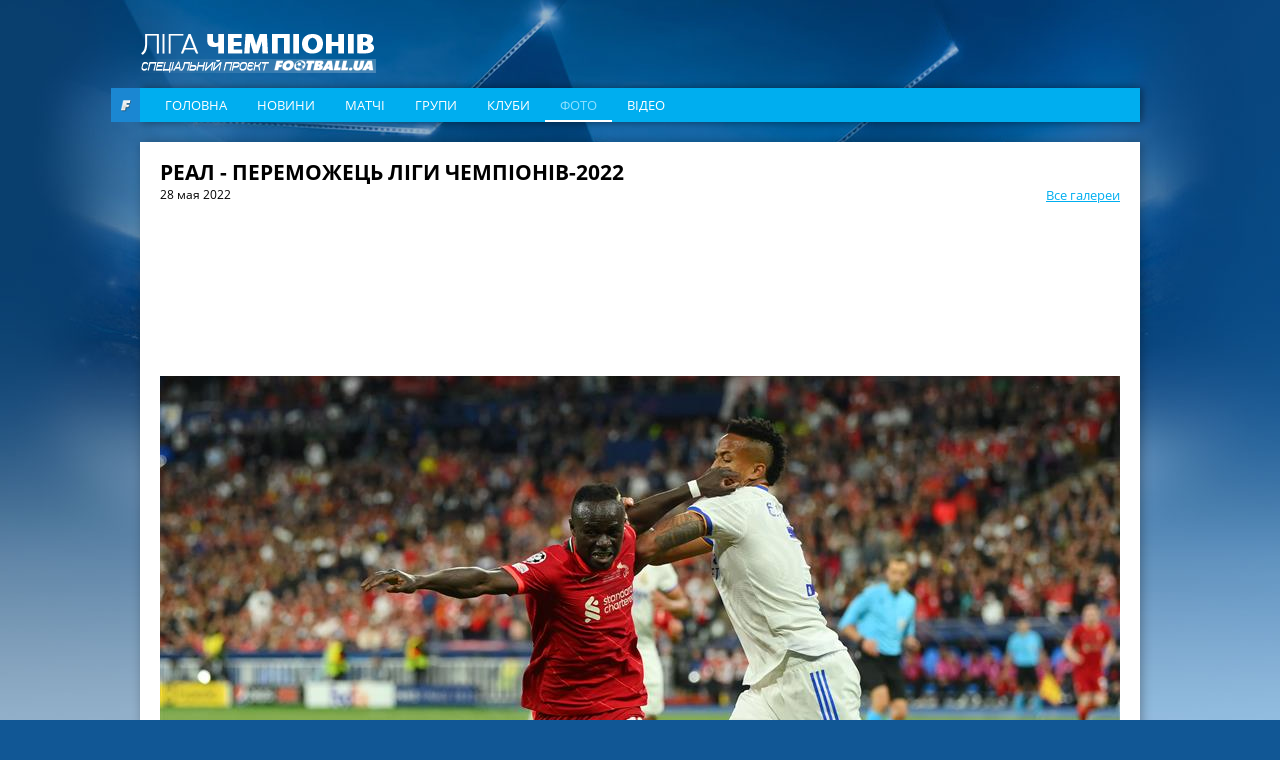

--- FILE ---
content_type: text/html; charset=utf-8
request_url: https://champions.football.ua/galleries/2784/149298.html
body_size: 7292
content:


<!DOCTYPE html>
<html lang="en">
<head>
    <meta charset="utf-8" http-equiv="X-UA-Compatible" content="IE=edge">

    <link rel="apple-touch-icon" href="https://football.ua/tpl/champions/img/favicon.png">
    <link rel="shortcut icon" href="https://football.ua/tpl/champions/img/favicon.ico" type="image/x-icon" />
    
    <!-- canonical -->
    <link rel="canonical"
          href="https://champions.football.ua/galleries/2784/149298.html" />

    <title>Реал - переможець Ліги чемпіонів-2022 &mdash; Фото  &mdash; football.ua</title>

    <meta property="og:url" content="https://worldcup2014.football.ua/galleries/2784.html" />

    <meta property="og:image" content="https://images.football.ua/i/gallery/905x0/2784/149292.jpg" />

    <meta property="og:title" content="Фотогалерея Реал - переможець Ліги чемпіонів-2022" />

    <link rel="amphtml" href="https://champions.football.ua/amp-page/galleries/2784.html" />  


    <link rel="stylesheet" type="text/css" href="https://football.ua/tpl/champions/css/style.css?v=20161105" />
    <link rel="stylesheet" type="text/css" href="https://football.ua/tpl/champions/css/dev.css?v=20161117" />
    
    <script type="text/javascript">
        window.P_ID = 'f587';
        var Domain = {};
        (function () {
            Domain.Service = 'https://services.football.ua';
            Domain.Auth = 'https://services.football.ua';
            Domain.Comment = 'https://services.football.ua';
            Domain.Static = 'https://football.ua';
            Domain.Image = 'https://images.football.ua';
            Domain.Cookie = '.football.ua';
            Domain.MSLDomain = 'https://services.football.ua';
        })();
        var Main = {};
        Main.SearchParam = '%7bsearchKey%7d';
        Main.SearchLink = '/default.aspx?menu_id=football_champions_search&search=%7bsearchKey%7d';
        Main.SiteId = 8;
    </script>
    
    <script type="text/javascript">(function(){var head=document.getElementsByTagName("head")[0],f79eeb9228709afbf889d3ef70ced5dc3=function(){AMSP.loadAsset("79eeb9228709afbf889d3ef70ced5dc3","")},s=document.createElement("script");s.type="text/javascript";s.src="//adwadvert.com.ua/js/lib.js";s.onload=f79eeb9228709afbf889d3ef70ced5dc3;s.onerror=function(){var s=document.createElement("script");s.type="text/javascript";s.src="//adwadvert.com.ua/js/lib.js?no_dmp=1";s.onload=f79eeb9228709afbf889d3ef70ced5dc3;head.insertBefore(s,head.firstChild)};head.insertBefore(s,head.firstChild)})()</script>
    <script type="text/javascript">var head=document.getElementsByTagName("head")[0],s=document.createElement("script");s.type="text/javascript";s.src="//adwadvert.com.ua/js/lib.js";s.onload=function(){AMSP.loadAsset("3cce5d42e0a59062426730e1862fb386","")};head.insertBefore(s,head.firstChild);</script>

    <script type="text/javascript" src="https://football.ua/tpl/champions/js/jquery-1.11.1.min.js"></script>
    <script type="text/javascript" src="https://football.ua/tpl/champions/js/jquery.scrollbar.min.js"></script>
    <script type="text/javascript" src="https://football.ua/tpl/champions/js/slick.min.js"></script>
    <script type="text/javascript" src="https://football.ua/js/jq/jquery.jsonp-2.4.0.min.js"></script>
    <script type="text/javascript" src="https://football.ua/js/jq/jquery.tmpl.js"></script>
    <script type="text/javascript" src="https://football.ua/js/jq/jquery.cookie.js"></script>
    
    <script type="text/javascript" src="https://football.ua/js/Main.js?v=2022-08-07"></script>
    <script type="text/javascript" src="https://football.ua/js/masonry.pkgd.min.js"></script>

    <script type="text/javascript">
        
        $.jsonp.setup({ callbackParameter: 'callback', timeout: 15000 });
    </script>
    <script id="LoginUser" type="text/x-jquery-tmpl">
{{if $data.UserName != null}}
    <span>Привет,</span>
    <a href="${$data.LinkProfile}" class="user up">${$data.UserName}</a>
{{else}}
    <a href="#" onclick="Login.LoginBlock(); $('#popupBackGround').show(); return false;" class="enter">Войти</a>
    <a href="#" onclick="Login.RegisterBlock(); $('#popupBackGround').show(); return false;" class="register">Регистрация</a>
{{/if}}
</script><script id="NewsArchiveTmpl" type="text/x-jquery-tmpl">
    {{each $data.News}}
    <div class="media_block">
        <img class="media_img" src="${$value.ImageUrl}" alt="{{if $value.ImageAlt != null}}${$value.ImageAlt}{{else}}${$value.Title}{{/if}}">
        <a href="${$value.Link}" class="media_info">
            <span class="media_data">
                <span class="media_date">${Main.GetVerbalDate($value.DatePublish)}</span>
                <span class="media_title">${$value.Title}</span>
            </span>
        </a>
    </div>
    {{/each}}
</script><script id="VideoArchiveTmpl" type="text/x-jquery-tmpl">
    {{each $data.News}}
    <div class="media_block media_item">
        <img class="media_img" src="${$value.ImageUrl}" alt="{{if $value.ImageAlt != null}}${$value.ImageAlt}{{else}}${$value.Title}{{/if}}">
        <a href="${$value.Link}" class="media_info">
            <span class="media_data">
                <span class="media_date">${Main.GetVerbalDate($value.DatePublish)}</span>
                <span class="media_title">${$value.Title}</span>
                <span class="media_link _with_arrow">Дивитись <i></i></span>
            </span>
        </a>
    </div>
    {{/each}}
</script><script id="CommentPagerTmpl" type="text/x-jquery-tmpl">
{{if $data.PagerIsShow }}
    <div class="pagination">
        <ul>
            <li class="prev">
                <a href="#page${$data.PagerCurrent}" onclick="ModComment.ChangePage(${$data.PagerCurrent - 1}); return false;" {{if $data.PagerCurrent == 0}}style="visibility:hidden;"{{/if}}></a>
            </li>

    {{if $data.PagerCurrent == 0}}
            <li class="active"><a href="#page1" onclick="return false;">1</a></li>
    {{else}}
            <li><a href="#page1" onclick="ModComment.ChangePage(0); return false;">1</a></li>
    {{/if}}
    {{if $data.PagerCurrent > 2 && $data.PagerLast > 4}}
            <li><span>...</span></li>
    {{/if}}

    {{each $data.PagerPages}}
        {{if $data.PagerCurrent == $value}}
            <li class="active"><a href="#page${$value + 1}" onclick="return false;">${$value + 1}</a></li>
        {{else}}
            <li><a href="#page${$value + 1}" onclick="ModComment.ChangePage(${$value}); return false;">${$value + 1}</a></li>
        {{/if}}
    {{/each}}

    {{if $data.PagerCurrent < ($data.PagerLast - 2) &&  $data.PagerLast > 4}}
            <li><span>...</span></li>
    {{/if}}
    {{if $data.PagerCurrent == $data.PagerLast}}
            <li class="active"><a href="#page${$data.PagerLast + 1}" onclick="return false;">${$data.PagerLast + 1}</a></li>
    {{else}}
            <li><a href="#page${$data.PagerLast + 1}" onclick="ModComment.ChangePage(${$data.PagerLast}); return false;">${$data.PagerLast + 1}</a></li>
    {{/if}}

            <li class="next">
                <a href="#page${$data.PagerCurrent + 2}" onclick="ModComment.ChangePage(${$data.PagerCurrent + 1}); return false;" {{if $data.PagerCurrent >= $data.PagerLast}}style="visibility:hidden;"{{/if}}></a>
            </li>
        </ul>
    </div>
{{/if}}
</script><script id="CommentTmpl" type="text/x-jquery-tmpl">
    <div id="comment_${$item.Prefix}${$data.Id}" class="comment_item"
        onmouseover="ModComment.CommentOver(this, ${$item.UserIsCanComment}, ${$item.UserIsLoginned});" onmouseout="ModComment.CommentOut(this);">
        <div class="comment_info">${Main.GetVerbalDateTime($data.DateCreated)}</div>
        <div class="user_photo"><img src="${ModComment.GetUserAvatar($data.PhotoFilename)}" alt="" /></div>
        <div class="comment_body">
            <div class="user_name">${$data.UserName}</div>
    {{if $data.Quotes != null && $data.Quotes.length > 0}}
            <div class="comment_reply">
                <div class="reply_note">Відповів на коментар ${$data.Quotes[0].UserName}</div>
                <div class="reply_text">{{html $data.Quotes[0].Text}}</div>
            </div>
    {{/if}}
            <div class="comment_text">{{html $data.Text}}</div>
        </div>
    {{if $item.UserIsCanComment}}
        <a class="quote_button" href="#" onclick="ModComment.CommentReply('${$data.Id}', 'comment_${$item.Prefix}${$data.Id}'); return false;">Ответ</a>
    {{/if}}
    {{if $item.UserIsBanAllowed}}
        <a href="#" class="admin_delete" onclick="ModComment.Remove('${$data.Id}', this); return false;" title="видалити"></a>
        <a href="#" class="admin_ban" onclick="ModComment.Ban('${$data.Id}'); return false;" title="Забанити"></a>
    {{/if}}
        <a href="#" class="comment_like
            {{if !$item.UserIsLoginned}} inactive" onclick="return false;"
            {{else}}
                {{if $data.IsRatedByCurrentUser }} active" onclick="return false;"
                {{else}} " onclick="ModComment.Like('${$data.Id}', this); return false;"
                {{/if}}
            {{/if}}
        ><span class="{{if $data.Rate > 0}}likePlus{{/if}}">${$data.Rate}</span><i></i></a>
    </div>
</script><script id="CommentsTmpl" type="text/x-jquery-tmpl">
{{if $data.PageComments != null || $data.PagerIsShow}}
    <div class="comments_wrapper">
        <div class="media_title_row">
            Коментарі
            <div class="comment_counter _white"><i class="count_icon"></i>${$data.TotalCount}</div>
        </div>
        <div class="ajax-loader"></div>
    {{if $data.PageComments != null}}
        <div class="comments_list commentsBlock">
            <a name="page${$data.PagerCurrent + 1}" id="page${$data.PagerCurrent + 1}"></a>

        {{if $data.UserIsCanComment}}
            <div id="addCommentQuote" class="comment_item comment_form" style="display:none;">
                <textarea id="CommentTextQuote" placeholder="Напишіть свій коментар." maxlength="${ModComment.MaxLength}"
                            onkeypress="ModComment.OnKeyDown(this, event);" onkeyup="ModComment.OnKeyUp(this, event)"></textarea>

                <p>Осталось <span class="textCountLeft">${ModComment.MaxLength} ${Main.NounForm(ModComment.MaxLength, 'символ', 'символу', 'символів')}</span></p>
                <input type="button" class="add_comment" value="Додати" onclick="ModComment.AddCommentQuote(this); return false;" />
                <div class="add_comment loader">&nbsp;</div>
                <input id="hdnQuoteId" type="hidden" value="" />
            </div>
        {{/if}}

            {{tmpl($data.PageComments, {
            last: $data.PageComments[$data.PageComments.length - 1],
            DateTimeNow: $data.Now,
            UserIsLoginned: $data.UserIsLoginned,
            UserIsComplainAllowed: $data.UserIsComplainAllowed,
            UserIsBanAllowed: $data.UserIsBanAllowed,
            UserIsCanComment: $data.UserIsCanComment,
            Prefix: '' }) "#CommentTmpl"}}
        </div>
    {{/if}}
    {{if $data.PagerIsShow > 0}}
        {{tmpl($data) "#CommentPagerTmpl"}}
    {{/if}}
    </div>
{{/if}}

{{if $data.UserIsCanComment }}
    <div class="media_title_row">Додати коментар</div>
    <div class="comment_form">
        <textarea id="CommentText" placeholder="Напишіть свій коментар." maxlength="${ModComment.MaxLength}"
            onkeypress="ModComment.OnKeyDown(this, event);" onkeyup="ModComment.OnKeyUp(this, event)"></textarea>

        <p>Осталось <span class="textCountLeft">${ModComment.MaxLength} ${Main.NounForm(ModComment.MaxLength, 'символ', 'символу', 'символів')}</span></p>
        <input type="button" class="add_comment" value="Додати" onclick="ModComment.AddComment(this); return false;" />
        <div class="add_comment loader">&nbsp;</div>
    </div>
{{/if}}
</script><script id="NewsLineupTmpl" type="text/x-jquery-tmpl">
{{if $data.Title != null}}
    <h3>${$data.Title}</h3>
{{/if}}
<div class="matchMap">
    {{if $data.IsTeams}}
        <div class="teams">
            <span class="leftTeam">
        {{if $data.Team1Image != null}}
                <img src="${$data.Team1Image}" alt="${$data.Team1Name}"/>
        {{/if}}
                <a href="${$data.Team1Url}">${$data.Team1Name}</a>
            </span>
            <span class="rightTeam">
                <a href="${$data.Team2Url}">${$data.Team2Name}</a>
        {{if $data.Team2Image != null}}
                <img src="${$data.Team2Image}" alt="${$data.Team2Name}"/>
        {{/if}}
            </span>
	    </div>
    {{/if}}
    <div class="field {{if !$data.IsTeams}} playersLineup{{/if}}" >
    {{each $data.Peoples}}
        {{if $data.IsTeams}}
            <div class="player {{if $value.TeamId == $data.Team1Id}}red{{else}}blue{{/if}}" style="top:${$value.PositionTop}%; left:${$value.PositionLeft}%;">
                <a href="${$value.Url}"><span class="position">${$value.GameNumber}</span></a>
                <span class="playerName">${$value.Name}</span>
            </div>
        {{else}}
            <div class="player" style="top:${$value.PositionTop}%; left:${$value.PositionLeft}%;">
                <a href="${$value.Url}"><span class="position"><img src="${$value.TeamImage}" alt="${$value.TeamName}" /></span></a>
                <span class="playerName">${$value.Name}</span>
            </div>
        {{/if}} 
    {{/each}}
    </div>
</div>
</script><script id="MSLsingle" type="text/x-jquery-tmpl">
    <div class="lotteryTopDescr">
        А для азартных читателей приводим котировки (коэффициенты) лотереи
        <a href="${$data.MSLHref}" target="_blank">Спортлига</a>, на матч ${$data.content[0].Team1} - ${$data.content[0].Team2}
        {{if $data.IsDate}}
            Программа ${$data.content[0].LineNumber}/${$data.content[0].LineNumberBrand}, событие ${$data.content[0].SeqNumber}
        {{else}}
            <a href="${$data.MSLHref}" target="_blank">Программа ${$data.content[0].LineNumber}/${$data.content[0].LineNumberBrand}, событие ${$data.content[0].SeqNumber}</a>
        {{/if}}
    </div>
    <table>
        <tbody>
            <tr>
				<th rowspan="2">1</th>
				<th rowspan="2">X</th>
				<th rowspan="2">2</th>
				<th rowspan="2">1X</th>
				<th rowspan="2">12</th>
				<th rowspan="2">X2</th>
				<th rowspan="2">Ф1</th>
				<th rowspan="2">Кф1</th>
				<th rowspan="2">Ф2</th>
				<th rowspan="2">Кф2</th>
				<th rowspan="2">Тот</th>
				<th rowspan="2">Б</th>
				<th rowspan="2">М</th>
                <th colspan="2">1 заб'є</th>
                <th colspan="2">2 заб'є</th>
            </tr>
            <tr>
                <th>Так</th>
                <th>Ні</th>
                <th>Так</th>
                <th>Ні</th>
            </tr>
            {{each content }}
                {{if $data.content.length > 1 && $value.TimeName != null}}
                    <tr>
						<th colspan="17">${$value.TimeName}</th>
					</tr>
                {{/if}}
                <tr>
                    <td>{{if ($value.Type_1 != null)}} ${$value.Type_1} {{else}} - {{/if}}</td>
                    <td>{{if ($value.Type_X != null)}} ${$value.Type_X} {{else}} - {{/if}}</td>
                    <td>{{if ($value.Type_2 != null)}} ${$value.Type_2}  {{else}} - {{/if}}</td>
                    <td>{{if ($value.Type_1X != null)}} ${$value.Type_1X}  {{else}} - {{/if}}</td>
                    <td>{{if ($value.Type_12 != null)}} ${$value.Type_12}  {{else}} - {{/if}}</td>
                    <td>{{if ($value.Type_X2 != null)}} ${$value.Type_X2}  {{else}} - {{/if}}</td>
                    <td>{{if ($value.Type_F1 != null)}} ${$value.Type_F1}  {{else}} - {{/if}}</td>
                    <td>{{if ($value.Type_KF1 != null)}} ${$value.Type_KF1}  {{else}} - {{/if}}</td>
                    <td>{{if ($value.Type_F2 != null)}} ${$value.Type_F2}  {{else}} - {{/if}}</td>
                    <td>{{if ($value.Type_KF2 != null)}} ${$value.Type_KF2}  {{else}} - {{/if}}</td>
                    <td>{{if ($value.Type_UnderTotal != null)}} ${$value.Type_UnderTotal}   {{else}} - {{/if}}</td>
                    <td>{{if ($value.Type_Over != null)}} ${$value.Type_Over}  {{else}} - {{/if}}</td>
                    <td>{{if ($value.Type_Under != null)}} ${$value.Type_Under}  {{else}} - {{/if}}</td>
                    <td>{{if ($value.Type_1Yes != null)}} ${$value.Type_1Yes}  {{else}} - {{/if}}</td>
                    <td>{{if ($value.Type_1No != null)}} ${$value.Type_1No}  {{else}} - {{/if}}</td>
                    <td>{{if ($value.Type_2Yes != null)}} ${$value.Type_2Yes}  {{else}} - {{/if}}</td>
                    <td>{{if ($value.Type_2No != null)}} ${$value.Type_2No}  {{else}} - {{/if}}</td>
                </tr>
            {{/each}}
        </tbody>
    </table>

    <div class="left absolute m-t5 calign p-t10 p-b10">
        <a href="${$data.MSLHref}" class="saveInput" target="_blank">Сделать ставку онлайн</a>
    </div>
</script>
<link rel="alternate" type="application/rss+xml" title="Football.ua : стрічка новин" href="https://football.ua/rss2.ashx" />


<!-- Google tag (gtag.js) -->
<script async src="https://www.googletagmanager.com/gtag/js?id=G-YVMG2P8BM2"></script>
<script>
  window.dataLayer = window.dataLayer || [];
  function gtag(){dataLayer.push(arguments);}
  gtag('js', new Date());

  gtag('config', 'G-YVMG2P8BM2');
</script>


    
</head>
<body>
    

    <div id="UserNotification"></div>
    <script type="text/javascript">
        UserNotificationDiv = $('#UserNotification');
        UserNotificationInit();
    
    </script>

    <form name="aspnetForm" method="post" action="/galleries/2784/149298.html" id="aspnetForm">
<div>
<input type="hidden" name="__VIEWSTATE" id="__VIEWSTATE" value="/wEPDwUENTM4MWRkb6WcLDPXcf5KUJ5ed8H/Z6j06Z70AtzM0XP3bg04HNU=" />
</div>

    <script type="text/javascript">
    //<![CDATA[
        if (theForm == null || theForm == undefined) {
            var theForm = document.forms['aspnetForm'];
            if (!theForm) {
                theForm = document.aspnetForm;
            }
            function __doPostBack() {
                if (!theForm.onsubmit || (theForm.onsubmit() != false)) {
                    theForm.submit();
                }
            }
        }
    //]]>
    </script>
    <div id="popupBackGround" class="popupwrap"></div>

    <div id="ctl00_topBanner" class="top-banner"></div>

    <div class="container">

        <header class="header">
            <div class="row">
                <a href="/" class="logo"></a>
            </div>

            <div class="row">
                <div class="football_logo"><a href="https://football.ua/" target="_blank"></a></div>
                <nav class="navigation navigation_header">
                    

    <ul class="nav-list">

        <li class="nav-item ">
    
            <a class="nav-link" href="https://champions.football.ua/" 
                style="">Головна</a>
    
        </li>

        <li class="nav-item ">
    
            <a class="nav-link" href="https://champions.football.ua/news/" 
                style="">Новини</a>
    
        </li>

        <li class="nav-item ">
    
            <a class="nav-link" href="https://champions.football.ua/results/" 
                style="">Матчі</a>
    
        </li>

        <li class="nav-item ">
    
            <a class="nav-link" href="https://champions.football.ua/groups/" 
                style="">Групи</a>
    
        </li>

        <li class="nav-item ">
    
            <a class="nav-link" href="https://champions.football.ua/teams/" 
                style="">Клуби</a>
    
        </li>

        <li class="nav-item active">
    
            <a class="nav-link" href="https://champions.football.ua/galleries/" 
                style="">Фото</a>
    
        </li>

        <li class="nav-item ">
    
            <a class="nav-link" href="https://champions.football.ua/video/" 
                style="">Відео</a>
    
        </li>

    </ul>
                </nav>
            </div>
    
        </header>

        <div id="ctl00_afterMenu"></div>

        <div class="page">
            <section id="ctl00_wideTop" class="content-wide">

<div class="gallery_wrapper" id="ctl00_mod5176_gallery_wrapper">
    <div class="gallery_title">Реал - переможець Ліги чемпіонів-2022</div>
    <a href="https://champions.football.ua/galleries/" class="gallery_back">Все галереи</a>
    <div class="gallery_date">28 мая 2022</div>

    <div class="slider slider-for">

        <div class="slider-for_item">
    
            <img data-lazy="https://images.football.ua/i/gallery/960x0/2784/149292.jpg" alt="" src="https://football.ua/images/blank.png">
    
        </div>

        <div class="slider-for_item">
    
            <img data-lazy="https://images.football.ua/i/gallery/960x0/2784/149293.jpg" alt="" src="https://football.ua/images/blank.png">
    
        </div>

        <div class="slider-for_item">
    
            <img data-lazy="https://images.football.ua/i/gallery/960x0/2784/149294.jpg" alt="" src="https://football.ua/images/blank.png">
    
        </div>

        <div class="slider-for_item">
    
            <img data-lazy="https://images.football.ua/i/gallery/960x0/2784/149295.jpg" alt="" src="https://football.ua/images/blank.png">
    
        </div>

        <div class="slider-for_item">
    
            <img data-lazy="https://images.football.ua/i/gallery/960x0/2784/149296.jpg" alt="" src="https://football.ua/images/blank.png">
    
        </div>

        <div class="slider-for_item">
    
            <img data-lazy="https://images.football.ua/i/gallery/960x0/2784/149297.jpg" alt="" src="https://football.ua/images/blank.png">
    
        </div>

        <div class="slider-for_item">
    
            <img src="https://images.football.ua/i/gallery/960x0/2784/149298.jpg" alt="Фото з матчу Ліверпуль - Реал">
    
        </div>

        <div class="slider-for_item">
    
            <img data-lazy="https://images.football.ua/i/gallery/960x0/2784/149299.jpg" alt="" src="https://football.ua/images/blank.png">
    
        </div>

        <div class="slider-for_item">
    
            <img data-lazy="https://images.football.ua/i/gallery/960x0/2784/149300.jpg" alt="" src="https://football.ua/images/blank.png">
    
        </div>

        <div class="slider-for_item">
    
            <img data-lazy="https://images.football.ua/i/gallery/960x0/2784/149301.jpg" alt="" src="https://football.ua/images/blank.png">
    
        </div>

        <div class="slider-for_item">
    
            <img data-lazy="https://images.football.ua/i/gallery/960x0/2784/149302.jpg" alt="" src="https://football.ua/images/blank.png">
    
        </div>

        <div class="slider-for_item">
    
            <img data-lazy="https://images.football.ua/i/gallery/960x0/2784/149303.jpg" alt="" src="https://football.ua/images/blank.png">
    
        </div>

        <div class="slider-for_item">
    
            <img data-lazy="https://images.football.ua/i/gallery/960x0/2784/149304.jpg" alt="" src="https://football.ua/images/blank.png">
    
        </div>

        <div class="slider-for_item">
    
            <img data-lazy="https://images.football.ua/i/gallery/960x0/2784/149305.jpg" alt="" src="https://football.ua/images/blank.png">
    
        </div>

        <div class="slider-for_item">
    
            <img data-lazy="https://images.football.ua/i/gallery/960x0/2784/149306.jpg" alt="" src="https://football.ua/images/blank.png">
    
        </div>

        <div class="slider-for_item">
    
            <img data-lazy="https://images.football.ua/i/gallery/960x0/2784/149307.jpg" alt="" src="https://football.ua/images/blank.png">
    
        </div>

        <div class="slider-for_item">
    
            <img data-lazy="https://images.football.ua/i/gallery/960x0/2784/149308.jpg" alt="" src="https://football.ua/images/blank.png">
    
        </div>

        <div class="slider-for_item">
    
            <img data-lazy="https://images.football.ua/i/gallery/960x0/2784/149311.jpg" alt="" src="https://football.ua/images/blank.png">
    
        </div>

        <div class="slider-for_item">
    
            <img data-lazy="https://images.football.ua/i/gallery/960x0/2784/149315.jpg" alt="" src="https://football.ua/images/blank.png">
    
        </div>

        <div class="slider-for_item">
    
            <img data-lazy="https://images.football.ua/i/gallery/960x0/2784/149316.jpg" alt="" src="https://football.ua/images/blank.png">
    
        </div>

        <div class="slider-for_item">
    
            <img data-lazy="https://images.football.ua/i/gallery/960x0/2784/149317.jpg" alt="" src="https://football.ua/images/blank.png">
    
        </div>

        <div class="slider-for_item">
    
            <img data-lazy="https://images.football.ua/i/gallery/960x0/2784/149318.jpg" alt="" src="https://football.ua/images/blank.png">
    
        </div>

        <div class="slider-for_item">
    
            <img data-lazy="https://images.football.ua/i/gallery/960x0/2784/149319.jpg" alt="" src="https://football.ua/images/blank.png">
    
        </div>

        <div class="slider-for_item">
    
            <img data-lazy="https://images.football.ua/i/gallery/960x0/2784/149320.jpg" alt="" src="https://football.ua/images/blank.png">
    
        </div>

        <div class="slider-for_item">
    
            <img data-lazy="https://images.football.ua/i/gallery/960x0/2784/149321.jpg" alt="" src="https://football.ua/images/blank.png">
    
        </div>

        <div class="slider-for_item">
    
            <img data-lazy="https://images.football.ua/i/gallery/960x0/2784/149322.jpg" alt="" src="https://football.ua/images/blank.png">
    
        </div>

        <div class="slider-for_item">
    
            <img data-lazy="https://images.football.ua/i/gallery/960x0/2784/149323.jpg" alt="" src="https://football.ua/images/blank.png">
    
        </div>

        <div class="slider-for_item">
    
            <img data-lazy="https://images.football.ua/i/gallery/960x0/2784/149324.jpg" alt="" src="https://football.ua/images/blank.png">
    
        </div>

        <div class="slider-for_item">
    
            <img data-lazy="https://images.football.ua/i/gallery/960x0/2784/149325.jpg" alt="" src="https://football.ua/images/blank.png">
    
        </div>

        <div class="slider-for_item">
    
            <img data-lazy="https://images.football.ua/i/gallery/960x0/2784/149326.jpg" alt="" src="https://football.ua/images/blank.png">
    
        </div>

        <div class="slider-for_item">
    
            <img data-lazy="https://images.football.ua/i/gallery/960x0/2784/149327.jpg" alt="" src="https://football.ua/images/blank.png">
    
        </div>

        <div class="slider-for_item">
    
            <img data-lazy="https://images.football.ua/i/gallery/960x0/2784/149328.jpg" alt="" src="https://football.ua/images/blank.png">
    
        </div>

        <div class="slider-for_item">
    
            <img data-lazy="https://images.football.ua/i/gallery/960x0/2784/149329.jpg" alt="" src="https://football.ua/images/blank.png">
    
        </div>

        <div class="slider-for_item">
    
            <img data-lazy="https://images.football.ua/i/gallery/960x0/2784/149330.jpg" alt="" src="https://football.ua/images/blank.png">
    
        </div>

        <div class="slider-for_item">
    
            <img data-lazy="https://images.football.ua/i/gallery/960x0/2784/149331.jpg" alt="" src="https://football.ua/images/blank.png">
    
        </div>

        <div class="slider-for_item">
    
            <img data-lazy="https://images.football.ua/i/gallery/960x0/2784/149332.jpg" alt="" src="https://football.ua/images/blank.png">
    
        </div>

        <div class="slider-for_item">
    
            <img data-lazy="https://images.football.ua/i/gallery/960x0/2784/149333.jpg" alt="" src="https://football.ua/images/blank.png">
    
        </div>

        <div class="slider-for_item">
    
            <img data-lazy="https://images.football.ua/i/gallery/960x0/2784/149334.jpg" alt="" src="https://football.ua/images/blank.png">
    
        </div>

        <div class="slider-for_item">
    
            <img data-lazy="https://images.football.ua/i/gallery/960x0/2784/149335.jpg" alt="" src="https://football.ua/images/blank.png">
    
        </div>

        <div class="slider-for_item">
    
            <img data-lazy="https://images.football.ua/i/gallery/960x0/2784/149336.jpg" alt="" src="https://football.ua/images/blank.png">
    
        </div>

        <div class="slider-for_item">
    
            <img data-lazy="https://images.football.ua/i/gallery/960x0/2784/149337.jpg" alt="" src="https://football.ua/images/blank.png">
    
        </div>

        <div class="slider-for_item">
    
            <img data-lazy="https://images.football.ua/i/gallery/960x0/2784/149338.jpg" alt="" src="https://football.ua/images/blank.png">
    
        </div>

        <div class="slider-for_item">
    
            <img data-lazy="https://images.football.ua/i/gallery/960x0/2784/149339.jpg" alt="" src="https://football.ua/images/blank.png">
    
        </div>

        <div class="slider-for_item">
    
            <img data-lazy="https://images.football.ua/i/gallery/960x0/2784/149340.jpg" alt="" src="https://football.ua/images/blank.png">
    
        </div>

        <div class="slider-for_item">
    
            <img data-lazy="https://images.football.ua/i/gallery/960x0/2784/149341.jpg" alt="" src="https://football.ua/images/blank.png">
    
        </div>

        <div class="slider-for_item">
    
            <img data-lazy="https://images.football.ua/i/gallery/960x0/2784/149342.jpg" alt="" src="https://football.ua/images/blank.png">
    
        </div>

        <div class="slider-for_item">
    
            <img data-lazy="https://images.football.ua/i/gallery/960x0/2784/149343.jpg" alt="" src="https://football.ua/images/blank.png">
    
        </div>

        <div class="slider-for_item">
    
            <img data-lazy="https://images.football.ua/i/gallery/960x0/2784/149344.jpg" alt="" src="https://football.ua/images/blank.png">
    
        </div>

        <div class="slider-for_item">
    
            <img data-lazy="https://images.football.ua/i/gallery/960x0/2784/149345.jpg" alt="" src="https://football.ua/images/blank.png">
    
        </div>

        <div class="slider-for_item">
    
            <img data-lazy="https://images.football.ua/i/gallery/960x0/2784/149346.jpg" alt="" src="https://football.ua/images/blank.png">
    
        </div>

        <div class="slider-for_item">
    
            <img data-lazy="https://images.football.ua/i/gallery/960x0/2784/149347.jpg" alt="" src="https://football.ua/images/blank.png">
    
        </div>

        <div class="slider-for_item">
    
            <img data-lazy="https://images.football.ua/i/gallery/960x0/2784/149348.jpg" alt="" src="https://football.ua/images/blank.png">
    
        </div>

        <div class="slider-for_item">
    
            <img data-lazy="https://images.football.ua/i/gallery/960x0/2784/149349.jpg" alt="" src="https://football.ua/images/blank.png">
    
        </div>

        <div class="slider-for_item">
    
            <img data-lazy="https://images.football.ua/i/gallery/960x0/2784/149350.jpg" alt="" src="https://football.ua/images/blank.png">
    
        </div>

        <div class="slider-for_item">
    
            <img data-lazy="https://images.football.ua/i/gallery/960x0/2784/149351.jpg" alt="" src="https://football.ua/images/blank.png">
    
        </div>

        <div class="slider-for_item">
    
            <img data-lazy="https://images.football.ua/i/gallery/960x0/2784/149352.jpg" alt="" src="https://football.ua/images/blank.png">
    
        </div>

        <div class="slider-for_item">
    
            <img data-lazy="https://images.football.ua/i/gallery/960x0/2784/149353.jpg" alt="" src="https://football.ua/images/blank.png">
    
        </div>

        <div class="slider-for_item">
    
            <img data-lazy="https://images.football.ua/i/gallery/960x0/2784/149354.jpg" alt="" src="https://football.ua/images/blank.png">
    
        </div>

        <div class="slider-for_item">
    
            <img data-lazy="https://images.football.ua/i/gallery/960x0/2784/149355.jpg" alt="" src="https://football.ua/images/blank.png">
    
        </div>

        <div class="slider-for_item">
    
            <img data-lazy="https://images.football.ua/i/gallery/960x0/2784/149356.jpg" alt="" src="https://football.ua/images/blank.png">
    
        </div>

        <div class="slider-for_item">
    
            <img data-lazy="https://images.football.ua/i/gallery/960x0/2784/149357.jpg" alt="" src="https://football.ua/images/blank.png">
    
        </div>

        <div class="slider-for_item">
    
            <img data-lazy="https://images.football.ua/i/gallery/960x0/2784/149358.jpg" alt="" src="https://football.ua/images/blank.png">
    
        </div>

        <div class="slider-for_item">
    
            <img data-lazy="https://images.football.ua/i/gallery/960x0/2784/149359.jpg" alt="" src="https://football.ua/images/blank.png">
    
        </div>

        <div class="slider-for_item">
    
            <img data-lazy="https://images.football.ua/i/gallery/960x0/2784/149360.jpg" alt="" src="https://football.ua/images/blank.png">
    
        </div>

    </div>

    <div class="gallery_info">
        <span class="gallery_author"></span>
        <span class="gallery_counter"></span>
    </div>

    <div class="view_btn_wrapper">
        <button class="view_btn line _active">
            <span></span>
            <span></span>
            <span></span>
        </button>
        <button class="view_btn all">
            <span></span>
            <span></span>
            <span></span>
            <span></span>
            <span></span>
            <span></span>
            <span></span>
            <span></span>
        </button>
    </div>

    <div class="slider slider-nav">

        <a class="slider-nav_item" href="https://champions.football.ua/galleries/2784/149292.html" onclick="return false;"
            data-name="Фото з матчу Ліверпуль - Реал &copy; Getty Images"
            data-people=''
            data-teams='[{"name":"Ліверпуль","url":"https://champions.football.ua/teams/5-liverpool.html"},{"name":"Реал Мадрид","url":"https://champions.football.ua/teams/57-real-madrid.html"}]'>
            <img src="https://images.football.ua/i/gallery/138x100/2784/149292.jpg" alt="Фото з матчу Ліверпуль - Реал">
        </a>

        <a class="slider-nav_item" href="https://champions.football.ua/galleries/2784/149293.html" onclick="return false;"
            data-name="Фото з матчу Ліверпуль - Реал &copy; Getty Images"
            data-people=''
            data-teams='[{"name":"Ліверпуль","url":"https://champions.football.ua/teams/5-liverpool.html"},{"name":"Реал Мадрид","url":"https://champions.football.ua/teams/57-real-madrid.html"}]'>
            <img src="https://images.football.ua/i/gallery/138x100/2784/149293.jpg" alt="Фото з матчу Ліверпуль - Реал">
        </a>

        <a class="slider-nav_item" href="https://champions.football.ua/galleries/2784/149294.html" onclick="return false;"
            data-name="Фото з матчу Ліверпуль - Реал &copy; Getty Images"
            data-people=''
            data-teams='[{"name":"Ліверпуль","url":"https://champions.football.ua/teams/5-liverpool.html"},{"name":"Реал Мадрид","url":"https://champions.football.ua/teams/57-real-madrid.html"}]'>
            <img src="https://images.football.ua/i/gallery/138x100/2784/149294.jpg" alt="Фото з матчу Ліверпуль - Реал">
        </a>

        <a class="slider-nav_item" href="https://champions.football.ua/galleries/2784/149295.html" onclick="return false;"
            data-name="Фото з матчу Ліверпуль - Реал &copy; Getty Images"
            data-people=''
            data-teams='[{"name":"Ліверпуль","url":"https://champions.football.ua/teams/5-liverpool.html"},{"name":"Реал Мадрид","url":"https://champions.football.ua/teams/57-real-madrid.html"}]'>
            <img src="https://images.football.ua/i/gallery/138x100/2784/149295.jpg" alt="Фото з матчу Ліверпуль - Реал">
        </a>

        <a class="slider-nav_item" href="https://champions.football.ua/galleries/2784/149296.html" onclick="return false;"
            data-name="Фото з матчу Ліверпуль - Реал &copy; Getty Images"
            data-people=''
            data-teams='[{"name":"Ліверпуль","url":"https://champions.football.ua/teams/5-liverpool.html"},{"name":"Реал Мадрид","url":"https://champions.football.ua/teams/57-real-madrid.html"}]'>
            <img src="https://images.football.ua/i/gallery/138x100/2784/149296.jpg" alt="Фото з матчу Ліверпуль - Реал">
        </a>

        <a class="slider-nav_item" href="https://champions.football.ua/galleries/2784/149297.html" onclick="return false;"
            data-name="Фото з матчу Ліверпуль - Реал &copy; Getty Images"
            data-people=''
            data-teams='[{"name":"Ліверпуль","url":"https://champions.football.ua/teams/5-liverpool.html"},{"name":"Реал Мадрид","url":"https://champions.football.ua/teams/57-real-madrid.html"}]'>
            <img src="https://images.football.ua/i/gallery/138x100/2784/149297.jpg" alt="Фото з матчу Ліверпуль - Реал">
        </a>

        <a class="slider-nav_item" href="https://champions.football.ua/galleries/2784/149298.html" onclick="return false;"
            data-name="Фото з матчу Ліверпуль - Реал &copy; Getty Images"
            data-people=''
            data-teams='[{"name":"Ліверпуль","url":"https://champions.football.ua/teams/5-liverpool.html"},{"name":"Реал Мадрид","url":"https://champions.football.ua/teams/57-real-madrid.html"}]'>
            <img src="https://images.football.ua/i/gallery/138x100/2784/149298.jpg" alt="Фото з матчу Ліверпуль - Реал">
        </a>

        <a class="slider-nav_item" href="https://champions.football.ua/galleries/2784/149299.html" onclick="return false;"
            data-name="Фото з матчу Ліверпуль - Реал &copy; Getty Images"
            data-people=''
            data-teams='[{"name":"Ліверпуль","url":"https://champions.football.ua/teams/5-liverpool.html"},{"name":"Реал Мадрид","url":"https://champions.football.ua/teams/57-real-madrid.html"}]'>
            <img src="https://images.football.ua/i/gallery/138x100/2784/149299.jpg" alt="Фото з матчу Ліверпуль - Реал">
        </a>

        <a class="slider-nav_item" href="https://champions.football.ua/galleries/2784/149300.html" onclick="return false;"
            data-name="Фото з матчу Ліверпуль - Реал &copy; Getty Images"
            data-people=''
            data-teams='[{"name":"Ліверпуль","url":"https://champions.football.ua/teams/5-liverpool.html"},{"name":"Реал Мадрид","url":"https://champions.football.ua/teams/57-real-madrid.html"}]'>
            <img src="https://images.football.ua/i/gallery/138x100/2784/149300.jpg" alt="Фото з матчу Ліверпуль - Реал">
        </a>

        <a class="slider-nav_item" href="https://champions.football.ua/galleries/2784/149301.html" onclick="return false;"
            data-name="Фото з матчу Ліверпуль - Реал &copy; Getty Images"
            data-people=''
            data-teams='[{"name":"Ліверпуль","url":"https://champions.football.ua/teams/5-liverpool.html"},{"name":"Реал Мадрид","url":"https://champions.football.ua/teams/57-real-madrid.html"}]'>
            <img src="https://images.football.ua/i/gallery/138x100/2784/149301.jpg" alt="Фото з матчу Ліверпуль - Реал">
        </a>

        <a class="slider-nav_item" href="https://champions.football.ua/galleries/2784/149302.html" onclick="return false;"
            data-name="Фото з матчу Ліверпуль - Реал &copy; Getty Images"
            data-people=''
            data-teams='[{"name":"Ліверпуль","url":"https://champions.football.ua/teams/5-liverpool.html"},{"name":"Реал Мадрид","url":"https://champions.football.ua/teams/57-real-madrid.html"}]'>
            <img src="https://images.football.ua/i/gallery/138x100/2784/149302.jpg" alt="Фото з матчу Ліверпуль - Реал">
        </a>

        <a class="slider-nav_item" href="https://champions.football.ua/galleries/2784/149303.html" onclick="return false;"
            data-name="Фото з матчу Ліверпуль - Реал &copy; Getty Images"
            data-people=''
            data-teams='[{"name":"Ліверпуль","url":"https://champions.football.ua/teams/5-liverpool.html"},{"name":"Реал Мадрид","url":"https://champions.football.ua/teams/57-real-madrid.html"}]'>
            <img src="https://images.football.ua/i/gallery/138x100/2784/149303.jpg" alt="Фото з матчу Ліверпуль - Реал">
        </a>

        <a class="slider-nav_item" href="https://champions.football.ua/galleries/2784/149304.html" onclick="return false;"
            data-name="Фото з матчу Ліверпуль - Реал &copy; Getty Images"
            data-people=''
            data-teams='[{"name":"Ліверпуль","url":"https://champions.football.ua/teams/5-liverpool.html"},{"name":"Реал Мадрид","url":"https://champions.football.ua/teams/57-real-madrid.html"}]'>
            <img src="https://images.football.ua/i/gallery/138x100/2784/149304.jpg" alt="Фото з матчу Ліверпуль - Реал">
        </a>

        <a class="slider-nav_item" href="https://champions.football.ua/galleries/2784/149305.html" onclick="return false;"
            data-name="Фото з матчу Ліверпуль - Реал &copy; Getty Images"
            data-people=''
            data-teams='[{"name":"Ліверпуль","url":"https://champions.football.ua/teams/5-liverpool.html"},{"name":"Реал Мадрид","url":"https://champions.football.ua/teams/57-real-madrid.html"}]'>
            <img src="https://images.football.ua/i/gallery/138x100/2784/149305.jpg" alt="Фото з матчу Ліверпуль - Реал">
        </a>

        <a class="slider-nav_item" href="https://champions.football.ua/galleries/2784/149306.html" onclick="return false;"
            data-name="Фото з матчу Ліверпуль - Реал &copy; Getty Images"
            data-people=''
            data-teams='[{"name":"Ліверпуль","url":"https://champions.football.ua/teams/5-liverpool.html"},{"name":"Реал Мадрид","url":"https://champions.football.ua/teams/57-real-madrid.html"}]'>
            <img src="https://images.football.ua/i/gallery/138x100/2784/149306.jpg" alt="Фото з матчу Ліверпуль - Реал">
        </a>

        <a class="slider-nav_item" href="https://champions.football.ua/galleries/2784/149307.html" onclick="return false;"
            data-name="Фото з матчу Ліверпуль - Реал &copy; Getty Images"
            data-people=''
            data-teams='[{"name":"Ліверпуль","url":"https://champions.football.ua/teams/5-liverpool.html"},{"name":"Реал Мадрид","url":"https://champions.football.ua/teams/57-real-madrid.html"}]'>
            <img src="https://images.football.ua/i/gallery/138x100/2784/149307.jpg" alt="Фото з матчу Ліверпуль - Реал">
        </a>

        <a class="slider-nav_item" href="https://champions.football.ua/galleries/2784/149308.html" onclick="return false;"
            data-name="Фото з матчу Ліверпуль - Реал &copy; Getty Images"
            data-people=''
            data-teams='[{"name":"Ліверпуль","url":"https://champions.football.ua/teams/5-liverpool.html"},{"name":"Реал Мадрид","url":"https://champions.football.ua/teams/57-real-madrid.html"}]'>
            <img src="https://images.football.ua/i/gallery/138x100/2784/149308.jpg" alt="Фото з матчу Ліверпуль - Реал">
        </a>

        <a class="slider-nav_item" href="https://champions.football.ua/galleries/2784/149311.html" onclick="return false;"
            data-name="Фото з матчу Ліверпуль - Реал &copy; Getty Images"
            data-people=''
            data-teams='[{"name":"Ліверпуль","url":"https://champions.football.ua/teams/5-liverpool.html"},{"name":"Реал Мадрид","url":"https://champions.football.ua/teams/57-real-madrid.html"}]'>
            <img src="https://images.football.ua/i/gallery/138x100/2784/149311.jpg" alt="Фото з матчу Ліверпуль - Реал">
        </a>

        <a class="slider-nav_item" href="https://champions.football.ua/galleries/2784/149315.html" onclick="return false;"
            data-name="Фото з матчу Ліверпуль - Реал &copy; Getty Images"
            data-people=''
            data-teams='[{"name":"Ліверпуль","url":"https://champions.football.ua/teams/5-liverpool.html"},{"name":"Реал Мадрид","url":"https://champions.football.ua/teams/57-real-madrid.html"}]'>
            <img src="https://images.football.ua/i/gallery/138x100/2784/149315.jpg" alt="Фото з матчу Ліверпуль - Реал">
        </a>

        <a class="slider-nav_item" href="https://champions.football.ua/galleries/2784/149316.html" onclick="return false;"
            data-name="Огляд матчу Ліверпуль - Реал &copy; Getty Images"
            data-people=''
            data-teams='[{"name":"Ліверпуль","url":"https://champions.football.ua/teams/5-liverpool.html"},{"name":"Реал Мадрид","url":"https://champions.football.ua/teams/57-real-madrid.html"}]'>
            <img src="https://images.football.ua/i/gallery/138x100/2784/149316.jpg" alt="Огляд матчу Ліверпуль - Реал">
        </a>

        <a class="slider-nav_item" href="https://champions.football.ua/galleries/2784/149317.html" onclick="return false;"
            data-name="Огляд матчу Ліверпуль - Реал &copy; Getty Images"
            data-people=''
            data-teams='[{"name":"Ліверпуль","url":"https://champions.football.ua/teams/5-liverpool.html"},{"name":"Реал Мадрид","url":"https://champions.football.ua/teams/57-real-madrid.html"}]'>
            <img src="https://images.football.ua/i/gallery/138x100/2784/149317.jpg" alt="Огляд матчу Ліверпуль - Реал">
        </a>

        <a class="slider-nav_item" href="https://champions.football.ua/galleries/2784/149318.html" onclick="return false;"
            data-name="Огляд матчу Ліверпуль - Реал &copy; Getty Images"
            data-people=''
            data-teams='[{"name":"Ліверпуль","url":"https://champions.football.ua/teams/5-liverpool.html"},{"name":"Реал Мадрид","url":"https://champions.football.ua/teams/57-real-madrid.html"}]'>
            <img src="https://images.football.ua/i/gallery/138x100/2784/149318.jpg" alt="Огляд матчу Ліверпуль - Реал">
        </a>

        <a class="slider-nav_item" href="https://champions.football.ua/galleries/2784/149319.html" onclick="return false;"
            data-name="Огляд матчу Ліверпуль - Реал &copy; Getty Images"
            data-people=''
            data-teams='[{"name":"Ліверпуль","url":"https://champions.football.ua/teams/5-liverpool.html"},{"name":"Реал Мадрид","url":"https://champions.football.ua/teams/57-real-madrid.html"}]'>
            <img src="https://images.football.ua/i/gallery/138x100/2784/149319.jpg" alt="Огляд матчу Ліверпуль - Реал">
        </a>

        <a class="slider-nav_item" href="https://champions.football.ua/galleries/2784/149320.html" onclick="return false;"
            data-name="Огляд матчу Ліверпуль - Реал &copy; Getty Images"
            data-people=''
            data-teams='[{"name":"Ліверпуль","url":"https://champions.football.ua/teams/5-liverpool.html"},{"name":"Реал Мадрид","url":"https://champions.football.ua/teams/57-real-madrid.html"}]'>
            <img src="https://images.football.ua/i/gallery/138x100/2784/149320.jpg" alt="Огляд матчу Ліверпуль - Реал">
        </a>

        <a class="slider-nav_item" href="https://champions.football.ua/galleries/2784/149321.html" onclick="return false;"
            data-name="Огляд матчу Ліверпуль - Реал &copy; Getty Images"
            data-people=''
            data-teams='[{"name":"Ліверпуль","url":"https://champions.football.ua/teams/5-liverpool.html"},{"name":"Реал Мадрид","url":"https://champions.football.ua/teams/57-real-madrid.html"}]'>
            <img src="https://images.football.ua/i/gallery/138x100/2784/149321.jpg" alt="Огляд матчу Ліверпуль - Реал">
        </a>

        <a class="slider-nav_item" href="https://champions.football.ua/galleries/2784/149322.html" onclick="return false;"
            data-name="Огляд матчу Ліверпуль - Реал &copy; Getty Images"
            data-people=''
            data-teams='[{"name":"Ліверпуль","url":"https://champions.football.ua/teams/5-liverpool.html"},{"name":"Реал Мадрид","url":"https://champions.football.ua/teams/57-real-madrid.html"}]'>
            <img src="https://images.football.ua/i/gallery/138x100/2784/149322.jpg" alt="Огляд матчу Ліверпуль - Реал">
        </a>

        <a class="slider-nav_item" href="https://champions.football.ua/galleries/2784/149323.html" onclick="return false;"
            data-name="Огляд матчу Ліверпуль - Реал &copy; Getty Images"
            data-people=''
            data-teams='[{"name":"Ліверпуль","url":"https://champions.football.ua/teams/5-liverpool.html"},{"name":"Реал Мадрид","url":"https://champions.football.ua/teams/57-real-madrid.html"}]'>
            <img src="https://images.football.ua/i/gallery/138x100/2784/149323.jpg" alt="Огляд матчу Ліверпуль - Реал">
        </a>

        <a class="slider-nav_item" href="https://champions.football.ua/galleries/2784/149324.html" onclick="return false;"
            data-name="Огляд матчу Ліверпуль - Реал &copy; Getty Images"
            data-people=''
            data-teams='[{"name":"Ліверпуль","url":"https://champions.football.ua/teams/5-liverpool.html"},{"name":"Реал Мадрид","url":"https://champions.football.ua/teams/57-real-madrid.html"}]'>
            <img src="https://images.football.ua/i/gallery/138x100/2784/149324.jpg" alt="Огляд матчу Ліверпуль - Реал">
        </a>

        <a class="slider-nav_item" href="https://champions.football.ua/galleries/2784/149325.html" onclick="return false;"
            data-name="Огляд матчу Ліверпуль - Реал &copy; Getty Images"
            data-people=''
            data-teams='[{"name":"Ліверпуль","url":"https://champions.football.ua/teams/5-liverpool.html"},{"name":"Реал Мадрид","url":"https://champions.football.ua/teams/57-real-madrid.html"}]'>
            <img src="https://images.football.ua/i/gallery/138x100/2784/149325.jpg" alt="Огляд матчу Ліверпуль - Реал">
        </a>

        <a class="slider-nav_item" href="https://champions.football.ua/galleries/2784/149326.html" onclick="return false;"
            data-name="Огляд матчу Ліверпуль - Реал &copy; Getty Images"
            data-people=''
            data-teams='[{"name":"Ліверпуль","url":"https://champions.football.ua/teams/5-liverpool.html"},{"name":"Реал Мадрид","url":"https://champions.football.ua/teams/57-real-madrid.html"}]'>
            <img src="https://images.football.ua/i/gallery/138x100/2784/149326.jpg" alt="Огляд матчу Ліверпуль - Реал">
        </a>

        <a class="slider-nav_item" href="https://champions.football.ua/galleries/2784/149327.html" onclick="return false;"
            data-name="Огляд матчу Ліверпуль - Реал &copy; Getty Images"
            data-people=''
            data-teams='[{"name":"Ліверпуль","url":"https://champions.football.ua/teams/5-liverpool.html"},{"name":"Реал Мадрид","url":"https://champions.football.ua/teams/57-real-madrid.html"}]'>
            <img src="https://images.football.ua/i/gallery/138x100/2784/149327.jpg" alt="Огляд матчу Ліверпуль - Реал">
        </a>

        <a class="slider-nav_item" href="https://champions.football.ua/galleries/2784/149328.html" onclick="return false;"
            data-name="Огляд матчу Ліверпуль - Реал &copy; Getty Images"
            data-people=''
            data-teams='[{"name":"Ліверпуль","url":"https://champions.football.ua/teams/5-liverpool.html"},{"name":"Реал Мадрид","url":"https://champions.football.ua/teams/57-real-madrid.html"}]'>
            <img src="https://images.football.ua/i/gallery/138x100/2784/149328.jpg" alt="Огляд матчу Ліверпуль - Реал">
        </a>

        <a class="slider-nav_item" href="https://champions.football.ua/galleries/2784/149329.html" onclick="return false;"
            data-name="Огляд матчу Ліверпуль - Реал &copy; Getty Images"
            data-people=''
            data-teams='[{"name":"Ліверпуль","url":"https://champions.football.ua/teams/5-liverpool.html"},{"name":"Реал Мадрид","url":"https://champions.football.ua/teams/57-real-madrid.html"}]'>
            <img src="https://images.football.ua/i/gallery/138x100/2784/149329.jpg" alt="Огляд матчу Ліверпуль - Реал">
        </a>

        <a class="slider-nav_item" href="https://champions.football.ua/galleries/2784/149330.html" onclick="return false;"
            data-name="Огляд матчу Ліверпуль - Реал &copy; Getty Images"
            data-people=''
            data-teams='[{"name":"Ліверпуль","url":"https://champions.football.ua/teams/5-liverpool.html"},{"name":"Реал Мадрид","url":"https://champions.football.ua/teams/57-real-madrid.html"}]'>
            <img src="https://images.football.ua/i/gallery/138x100/2784/149330.jpg" alt="Огляд матчу Ліверпуль - Реал">
        </a>

        <a class="slider-nav_item" href="https://champions.football.ua/galleries/2784/149331.html" onclick="return false;"
            data-name="Огляд матчу Ліверпуль - Реал &copy; Getty Images"
            data-people=''
            data-teams='[{"name":"Ліверпуль","url":"https://champions.football.ua/teams/5-liverpool.html"},{"name":"Реал Мадрид","url":"https://champions.football.ua/teams/57-real-madrid.html"}]'>
            <img src="https://images.football.ua/i/gallery/138x100/2784/149331.jpg" alt="Огляд матчу Ліверпуль - Реал">
        </a>

        <a class="slider-nav_item" href="https://champions.football.ua/galleries/2784/149332.html" onclick="return false;"
            data-name="Огляд матчу Ліверпуль - Реал &copy; Getty Images"
            data-people=''
            data-teams='[{"name":"Ліверпуль","url":"https://champions.football.ua/teams/5-liverpool.html"},{"name":"Реал Мадрид","url":"https://champions.football.ua/teams/57-real-madrid.html"}]'>
            <img src="https://images.football.ua/i/gallery/138x100/2784/149332.jpg" alt="Огляд матчу Ліверпуль - Реал">
        </a>

        <a class="slider-nav_item" href="https://champions.football.ua/galleries/2784/149333.html" onclick="return false;"
            data-name="Огляд матчу Ліверпуль - Реал &copy; Getty Images"
            data-people=''
            data-teams='[{"name":"Ліверпуль","url":"https://champions.football.ua/teams/5-liverpool.html"},{"name":"Реал Мадрид","url":"https://champions.football.ua/teams/57-real-madrid.html"}]'>
            <img src="https://images.football.ua/i/gallery/138x100/2784/149333.jpg" alt="Огляд матчу Ліверпуль - Реал">
        </a>

        <a class="slider-nav_item" href="https://champions.football.ua/galleries/2784/149334.html" onclick="return false;"
            data-name="Огляд матчу Ліверпуль - Реал &copy; Getty Images"
            data-people=''
            data-teams='[{"name":"Ліверпуль","url":"https://champions.football.ua/teams/5-liverpool.html"},{"name":"Реал Мадрид","url":"https://champions.football.ua/teams/57-real-madrid.html"}]'>
            <img src="https://images.football.ua/i/gallery/138x100/2784/149334.jpg" alt="Огляд матчу Ліверпуль - Реал">
        </a>

        <a class="slider-nav_item" href="https://champions.football.ua/galleries/2784/149335.html" onclick="return false;"
            data-name="Огляд матчу Ліверпуль - Реал &copy; Getty Images"
            data-people=''
            data-teams='[{"name":"Ліверпуль","url":"https://champions.football.ua/teams/5-liverpool.html"},{"name":"Реал Мадрид","url":"https://champions.football.ua/teams/57-real-madrid.html"}]'>
            <img src="https://images.football.ua/i/gallery/138x100/2784/149335.jpg" alt="Огляд матчу Ліверпуль - Реал">
        </a>

        <a class="slider-nav_item" href="https://champions.football.ua/galleries/2784/149336.html" onclick="return false;"
            data-name="Огляд матчу Ліверпуль - Реал &copy; Getty Images"
            data-people=''
            data-teams='[{"name":"Ліверпуль","url":"https://champions.football.ua/teams/5-liverpool.html"},{"name":"Реал Мадрид","url":"https://champions.football.ua/teams/57-real-madrid.html"}]'>
            <img src="https://images.football.ua/i/gallery/138x100/2784/149336.jpg" alt="Огляд матчу Ліверпуль - Реал">
        </a>

        <a class="slider-nav_item" href="https://champions.football.ua/galleries/2784/149337.html" onclick="return false;"
            data-name="Ще один трофей для Реалу &copy; Getty Images"
            data-people=''
            data-teams=''>
            <img src="https://images.football.ua/i/gallery/138x100/2784/149337.jpg" alt="Ще один трофей для Реалу">
        </a>

        <a class="slider-nav_item" href="https://champions.football.ua/galleries/2784/149338.html" onclick="return false;"
            data-name="Ще один трофей для Реалу &copy; Getty Images"
            data-people=''
            data-teams=''>
            <img src="https://images.football.ua/i/gallery/138x100/2784/149338.jpg" alt="Ще один трофей для Реалу">
        </a>

        <a class="slider-nav_item" href="https://champions.football.ua/galleries/2784/149339.html" onclick="return false;"
            data-name="Ще один трофей для Реалу &copy; Getty Images"
            data-people=''
            data-teams=''>
            <img src="https://images.football.ua/i/gallery/138x100/2784/149339.jpg" alt="Ще один трофей для Реалу">
        </a>

        <a class="slider-nav_item" href="https://champions.football.ua/galleries/2784/149340.html" onclick="return false;"
            data-name="Ще один трофей для Реалу &copy; Getty Images"
            data-people=''
            data-teams=''>
            <img src="https://images.football.ua/i/gallery/138x100/2784/149340.jpg" alt="Ще один трофей для Реалу">
        </a>

        <a class="slider-nav_item" href="https://champions.football.ua/galleries/2784/149341.html" onclick="return false;"
            data-name="Ще один трофей для Реалу &copy; Getty Images"
            data-people=''
            data-teams=''>
            <img src="https://images.football.ua/i/gallery/138x100/2784/149341.jpg" alt="Ще один трофей для Реалу">
        </a>

        <a class="slider-nav_item" href="https://champions.football.ua/galleries/2784/149342.html" onclick="return false;"
            data-name="Ще один трофей для Реалу &copy; Getty Images"
            data-people=''
            data-teams=''>
            <img src="https://images.football.ua/i/gallery/138x100/2784/149342.jpg" alt="Ще один трофей для Реалу">
        </a>

        <a class="slider-nav_item" href="https://champions.football.ua/galleries/2784/149343.html" onclick="return false;"
            data-name="Ще один трофей для Реалу &copy; Getty Images"
            data-people=''
            data-teams=''>
            <img src="https://images.football.ua/i/gallery/138x100/2784/149343.jpg" alt="Ще один трофей для Реалу">
        </a>

        <a class="slider-nav_item" href="https://champions.football.ua/galleries/2784/149344.html" onclick="return false;"
            data-name="Ще один трофей для Реалу &copy; Getty Images"
            data-people=''
            data-teams=''>
            <img src="https://images.football.ua/i/gallery/138x100/2784/149344.jpg" alt="Ще один трофей для Реалу">
        </a>

        <a class="slider-nav_item" href="https://champions.football.ua/galleries/2784/149345.html" onclick="return false;"
            data-name="Ще один трофей для Реалу &copy; Getty Images"
            data-people=''
            data-teams=''>
            <img src="https://images.football.ua/i/gallery/138x100/2784/149345.jpg" alt="Ще один трофей для Реалу">
        </a>

        <a class="slider-nav_item" href="https://champions.football.ua/galleries/2784/149346.html" onclick="return false;"
            data-name="Ще один трофей для Реалу &copy; Getty Images"
            data-people=''
            data-teams=''>
            <img src="https://images.football.ua/i/gallery/138x100/2784/149346.jpg" alt="Ще один трофей для Реалу">
        </a>

        <a class="slider-nav_item" href="https://champions.football.ua/galleries/2784/149347.html" onclick="return false;"
            data-name="Ще один трофей для Реалу &copy; Getty Images"
            data-people=''
            data-teams=''>
            <img src="https://images.football.ua/i/gallery/138x100/2784/149347.jpg" alt="Ще один трофей для Реалу">
        </a>

        <a class="slider-nav_item" href="https://champions.football.ua/galleries/2784/149348.html" onclick="return false;"
            data-name="Ще один трофей для Реалу &copy; Getty Images"
            data-people=''
            data-teams=''>
            <img src="https://images.football.ua/i/gallery/138x100/2784/149348.jpg" alt="Ще один трофей для Реалу">
        </a>

        <a class="slider-nav_item" href="https://champions.football.ua/galleries/2784/149349.html" onclick="return false;"
            data-name="Ще один трофей для Реалу &copy; Getty Images"
            data-people=''
            data-teams=''>
            <img src="https://images.football.ua/i/gallery/138x100/2784/149349.jpg" alt="Ще один трофей для Реалу">
        </a>

        <a class="slider-nav_item" href="https://champions.football.ua/galleries/2784/149350.html" onclick="return false;"
            data-name="Ще один трофей для Реалу &copy; Getty Images"
            data-people=''
            data-teams=''>
            <img src="https://images.football.ua/i/gallery/138x100/2784/149350.jpg" alt="Ще один трофей для Реалу">
        </a>

        <a class="slider-nav_item" href="https://champions.football.ua/galleries/2784/149351.html" onclick="return false;"
            data-name="Ще один трофей для Реалу &copy; Getty Images"
            data-people=''
            data-teams=''>
            <img src="https://images.football.ua/i/gallery/138x100/2784/149351.jpg" alt="Ще один трофей для Реалу">
        </a>

        <a class="slider-nav_item" href="https://champions.football.ua/galleries/2784/149352.html" onclick="return false;"
            data-name="Ще один трофей для Реалу &copy; Getty Images"
            data-people=''
            data-teams=''>
            <img src="https://images.football.ua/i/gallery/138x100/2784/149352.jpg" alt="Ще один трофей для Реалу">
        </a>

        <a class="slider-nav_item" href="https://champions.football.ua/galleries/2784/149353.html" onclick="return false;"
            data-name="Ще один трофей для Реалу &copy; Getty Images"
            data-people=''
            data-teams=''>
            <img src="https://images.football.ua/i/gallery/138x100/2784/149353.jpg" alt="Ще один трофей для Реалу">
        </a>

        <a class="slider-nav_item" href="https://champions.football.ua/galleries/2784/149354.html" onclick="return false;"
            data-name="Ще один трофей для Реалу &copy; Getty Images"
            data-people=''
            data-teams=''>
            <img src="https://images.football.ua/i/gallery/138x100/2784/149354.jpg" alt="Ще один трофей для Реалу">
        </a>

        <a class="slider-nav_item" href="https://champions.football.ua/galleries/2784/149355.html" onclick="return false;"
            data-name="Ще один трофей для Реалу &copy; Getty Images"
            data-people=''
            data-teams=''>
            <img src="https://images.football.ua/i/gallery/138x100/2784/149355.jpg" alt="Ще один трофей для Реалу">
        </a>

        <a class="slider-nav_item" href="https://champions.football.ua/galleries/2784/149356.html" onclick="return false;"
            data-name="Ще один трофей для Реалу &copy; Getty Images"
            data-people=''
            data-teams=''>
            <img src="https://images.football.ua/i/gallery/138x100/2784/149356.jpg" alt="Ще один трофей для Реалу">
        </a>

        <a class="slider-nav_item" href="https://champions.football.ua/galleries/2784/149357.html" onclick="return false;"
            data-name="Ще один трофей для Реалу &copy; Getty Images"
            data-people=''
            data-teams=''>
            <img src="https://images.football.ua/i/gallery/138x100/2784/149357.jpg" alt="Ще один трофей для Реалу">
        </a>

        <a class="slider-nav_item" href="https://champions.football.ua/galleries/2784/149358.html" onclick="return false;"
            data-name="Ще один трофей для Реалу &copy; Getty Images"
            data-people=''
            data-teams=''>
            <img src="https://images.football.ua/i/gallery/138x100/2784/149358.jpg" alt="Ще один трофей для Реалу">
        </a>

        <a class="slider-nav_item" href="https://champions.football.ua/galleries/2784/149359.html" onclick="return false;"
            data-name="Ще один трофей для Реалу &copy; Getty Images"
            data-people=''
            data-teams=''>
            <img src="https://images.football.ua/i/gallery/138x100/2784/149359.jpg" alt="Ще один трофей для Реалу">
        </a>

        <a class="slider-nav_item" href="https://champions.football.ua/galleries/2784/149360.html" onclick="return false;"
            data-name="Ще один трофей для Реалу &copy; Getty Images"
            data-people=''
            data-teams=''>
            <img src="https://images.football.ua/i/gallery/138x100/2784/149360.jpg" alt="Ще один трофей для Реалу">
        </a>

    </div>

    <div class="additional_news">

        <div class="add_news_col add_news_people">
            <div class="add_news_title">Люди</div>
            <ul class="add_news_list"></ul>
        </div>

        <div class="add_news_col add_news_teams">
            <div class="add_news_title">Команды</div>
            <ul class="add_news_list"></ul>
        </div>

    </div>

    

<div class="share_wrapper" data-url="https://worldcup2014.football.ua/galleries/2784.html">
    <a href="https://www.facebook.com/sharer.php?u=https://worldcup2014.football.ua/galleries/2784.html" target="_blank" class="share_item fb">
        <div class="share_img"></div>
        <div class="share_counter">0</div>
    </a>
</div>

<script src="https://football.ua/mod/ChampionsLeague/Social.js?v=20161101"></script>

</div>

<script>
    var ModCLGallery = { GalleryWrapperId: 'ctl00_mod5176_gallery_wrapper', PhotoIndex: 6 };
</script>
<script src="https://football.ua/mod/ChampionsLeague/Gallery.js?v=20161103"></script></section>

            <section class="content">
                

                <div class="statistic_wrapper">
                    
                    
                </div>

                
            </section>

            

            
        </div>

        <footer class="footer">

            <nav class="navigation navigation_footer">
                

    <ul class="nav-list">

        <li class="nav-item ">
    
            <a class="nav-link" href="https://champions.football.ua/" 
                style="">Головна</a>
    
        </li>

        <li class="nav-item ">
    
            <a class="nav-link" href="https://champions.football.ua/news/" 
                style="">Новини</a>
    
        </li>

        <li class="nav-item ">
    
            <a class="nav-link" href="https://champions.football.ua/results/" 
                style="">Матчі</a>
    
        </li>

        <li class="nav-item ">
    
            <a class="nav-link" href="https://champions.football.ua/groups/" 
                style="">Групи</a>
    
        </li>

        <li class="nav-item ">
    
            <a class="nav-link" href="https://champions.football.ua/teams/" 
                style="">Клуби</a>
    
        </li>

        <li class="nav-item active">
    
            <a class="nav-link" href="https://champions.football.ua/galleries/" 
                style="">Фото</a>
    
        </li>

        <li class="nav-item ">
    
            <a class="nav-link" href="https://champions.football.ua/video/" 
                style="">Відео</a>
    
        </li>

    </ul>
            </nav>

            <div class="copyrights"><p style="text-align: center; ">&copy; <span style="font-family: Arial, sans-serif; font-size: 12px; font-style: normal; font-variant-ligatures: normal; font-variant-caps: normal; font-weight: 400; text-align: -webkit-center;">ТОВ</span><span style="font-family: Arial, sans-serif; font-size: 12px; font-style: normal; font-variant-ligatures: normal; font-variant-caps: normal; font-weight: 400; text-align: -webkit-center;">&nbsp;&quot;Спорт продакшн</span><span style="font-family: Arial, sans-serif; font-size: 12px; font-style: normal; font-variant-ligatures: normal; font-variant-caps: normal; font-weight: 400; text-align: -webkit-center;">&quot;</span>. Всі права захищені.</p>

<center style="font-style: normal; font-variant-ligatures: normal; font-variant-caps: normal; font-weight: 400; font-size: 12px; font-family: Arial, sans-serif;">
<p><strong>З питань реклами звертайтесь: </strong><a href="/cdn-cgi/l/email-protection" class="__cf_email__" data-cfemail="0d6c697b4d6b6262796f6c616123786c">[email&#160;protected]</a></p>

<p>E-mail редакції: <a href="/cdn-cgi/l/email-protection" class="__cf_email__" data-cfemail="2940474f46694f46465d4b484545075c48">[email&#160;protected]</a>.</p>
</center>

<p style="text-align: center; ">Використання матеріалів спецпроекту Football.ua дозволяється лише за умови гіперпосилання на <a href="http://football.ua" target="_blank">Football.ua</a>.</p>
</div>
        </footer>

    </div>

    <div id="basement">
        <script data-cfasync="false" src="/cdn-cgi/scripts/5c5dd728/cloudflare-static/email-decode.min.js"></script><script type="text/javascript" src="https://football.ua/js/bottom.js?v=20160629"></script>
        
        
        
        
    </div>
    
<div>

	<input type="hidden" name="__VIEWSTATEGENERATOR" id="__VIEWSTATEGENERATOR" value="CA0B0334" />
</div></form>
<script defer src="https://static.cloudflareinsights.com/beacon.min.js/vcd15cbe7772f49c399c6a5babf22c1241717689176015" integrity="sha512-ZpsOmlRQV6y907TI0dKBHq9Md29nnaEIPlkf84rnaERnq6zvWvPUqr2ft8M1aS28oN72PdrCzSjY4U6VaAw1EQ==" data-cf-beacon='{"version":"2024.11.0","token":"f50b0ddb52f3402db8fe52c1436cdadd","r":1,"server_timing":{"name":{"cfCacheStatus":true,"cfEdge":true,"cfExtPri":true,"cfL4":true,"cfOrigin":true,"cfSpeedBrain":true},"location_startswith":null}}' crossorigin="anonymous"></script>
</body>
</html>
